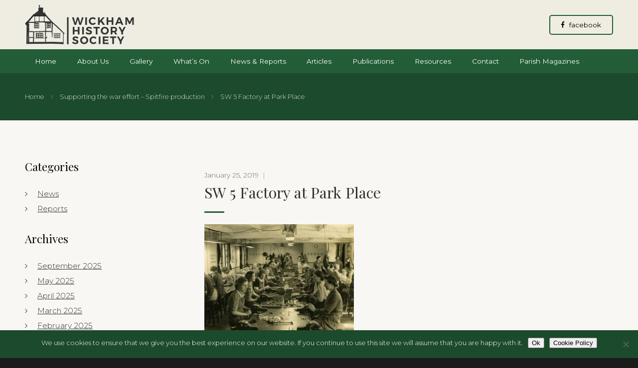

--- FILE ---
content_type: text/html; charset=UTF-8
request_url: https://wickhamhistory.org.uk/whs-articles/supporting-the-war-effort-spitfire-production/sw-5-factory-at-park-place/
body_size: 13081
content:
<!DOCTYPE html>
<html lang="en">
    <head>
        <meta charset="utf-8">
        <meta http-equiv="X-UA-Compatible" content="IE=edge">
        <meta name="viewport" content="width=device-width, initial-scale=1, minimum-scale=1, maximum-scale=1"/>
        <meta name='robots' content='index, follow, max-image-preview:large, max-snippet:-1, max-video-preview:-1' />

	<!-- This site is optimized with the Yoast SEO plugin v26.7 - https://yoast.com/wordpress/plugins/seo/ -->
	<title>SW 5 Factory at Park Place - Wickham History Society</title>
	<link rel="canonical" href="https://wickhamhistory.org.uk/whs-articles/supporting-the-war-effort-spitfire-production/sw-5-factory-at-park-place/" />
	<meta property="og:locale" content="en_US" />
	<meta property="og:type" content="article" />
	<meta property="og:title" content="SW 5 Factory at Park Place - Wickham History Society" />
	<meta property="og:description" content="Park Place WW2 factory" />
	<meta property="og:url" content="https://wickhamhistory.org.uk/whs-articles/supporting-the-war-effort-spitfire-production/sw-5-factory-at-park-place/" />
	<meta property="og:site_name" content="Wickham History Society" />
	<meta property="article:modified_time" content="2020-06-16T14:50:56+00:00" />
	<meta property="og:image" content="https://wickhamhistory.org.uk/whs-articles/supporting-the-war-effort-spitfire-production/sw-5-factory-at-park-place" />
	<meta property="og:image:width" content="2394" />
	<meta property="og:image:height" content="1729" />
	<meta property="og:image:type" content="image/jpeg" />
	<meta name="twitter:card" content="summary_large_image" />
	<script type="application/ld+json" class="yoast-schema-graph">{"@context":"https://schema.org","@graph":[{"@type":"WebPage","@id":"https://wickhamhistory.org.uk/whs-articles/supporting-the-war-effort-spitfire-production/sw-5-factory-at-park-place/","url":"https://wickhamhistory.org.uk/whs-articles/supporting-the-war-effort-spitfire-production/sw-5-factory-at-park-place/","name":"SW 5 Factory at Park Place - Wickham History Society","isPartOf":{"@id":"https://wickhamhistory.org.uk/#website"},"primaryImageOfPage":{"@id":"https://wickhamhistory.org.uk/whs-articles/supporting-the-war-effort-spitfire-production/sw-5-factory-at-park-place/#primaryimage"},"image":{"@id":"https://wickhamhistory.org.uk/whs-articles/supporting-the-war-effort-spitfire-production/sw-5-factory-at-park-place/#primaryimage"},"thumbnailUrl":"https://wickhamhistory.org.uk/wp-content/uploads/2019/01/SW-5-Factory-at-Park-Place-e1592319160288.jpg","datePublished":"2019-01-25T08:29:37+00:00","dateModified":"2020-06-16T14:50:56+00:00","breadcrumb":{"@id":"https://wickhamhistory.org.uk/whs-articles/supporting-the-war-effort-spitfire-production/sw-5-factory-at-park-place/#breadcrumb"},"inLanguage":"en-US","potentialAction":[{"@type":"ReadAction","target":["https://wickhamhistory.org.uk/whs-articles/supporting-the-war-effort-spitfire-production/sw-5-factory-at-park-place/"]}]},{"@type":"ImageObject","inLanguage":"en-US","@id":"https://wickhamhistory.org.uk/whs-articles/supporting-the-war-effort-spitfire-production/sw-5-factory-at-park-place/#primaryimage","url":"https://wickhamhistory.org.uk/wp-content/uploads/2019/01/SW-5-Factory-at-Park-Place-e1592319160288.jpg","contentUrl":"https://wickhamhistory.org.uk/wp-content/uploads/2019/01/SW-5-Factory-at-Park-Place-e1592319160288.jpg","width":2394,"height":1729},{"@type":"BreadcrumbList","@id":"https://wickhamhistory.org.uk/whs-articles/supporting-the-war-effort-spitfire-production/sw-5-factory-at-park-place/#breadcrumb","itemListElement":[{"@type":"ListItem","position":1,"name":"Home","item":"https://wickhamhistory.org.uk/"},{"@type":"ListItem","position":2,"name":"Supporting the war effort &#8211; Spitfire production","item":"https://wickhamhistory.org.uk/whs-articles/supporting-the-war-effort-spitfire-production/"},{"@type":"ListItem","position":3,"name":"SW 5 Factory at Park Place"}]},{"@type":"WebSite","@id":"https://wickhamhistory.org.uk/#website","url":"https://wickhamhistory.org.uk/","name":"Wickham History Society","description":"2000 years of history in one attractive Hampshire village","potentialAction":[{"@type":"SearchAction","target":{"@type":"EntryPoint","urlTemplate":"https://wickhamhistory.org.uk/?s={search_term_string}"},"query-input":{"@type":"PropertyValueSpecification","valueRequired":true,"valueName":"search_term_string"}}],"inLanguage":"en-US"}]}</script>
	<!-- / Yoast SEO plugin. -->


<link rel='dns-prefetch' href='//cdnjs.cloudflare.com' />
<link rel='dns-prefetch' href='//maxcdn.bootstrapcdn.com' />
<link rel='dns-prefetch' href='//fonts.googleapis.com' />
<link rel="alternate" type="application/rss+xml" title="Wickham History Society &raquo; SW 5 Factory at Park Place Comments Feed" href="https://wickhamhistory.org.uk/whs-articles/supporting-the-war-effort-spitfire-production/sw-5-factory-at-park-place/feed/" />
<link rel="alternate" title="oEmbed (JSON)" type="application/json+oembed" href="https://wickhamhistory.org.uk/wp-json/oembed/1.0/embed?url=https%3A%2F%2Fwickhamhistory.org.uk%2Fwhs-articles%2Fsupporting-the-war-effort-spitfire-production%2Fsw-5-factory-at-park-place%2F" />
<link rel="alternate" title="oEmbed (XML)" type="text/xml+oembed" href="https://wickhamhistory.org.uk/wp-json/oembed/1.0/embed?url=https%3A%2F%2Fwickhamhistory.org.uk%2Fwhs-articles%2Fsupporting-the-war-effort-spitfire-production%2Fsw-5-factory-at-park-place%2F&#038;format=xml" />
		<!-- This site uses the Google Analytics by MonsterInsights plugin v9.11.1 - Using Analytics tracking - https://www.monsterinsights.com/ -->
							<script src="//www.googletagmanager.com/gtag/js?id=G-6XJ0872ZM3"  data-cfasync="false" data-wpfc-render="false" type="text/javascript" async></script>
			<script data-cfasync="false" data-wpfc-render="false" type="text/javascript">
				var mi_version = '9.11.1';
				var mi_track_user = true;
				var mi_no_track_reason = '';
								var MonsterInsightsDefaultLocations = {"page_location":"https:\/\/wickhamhistory.org.uk\/whs-articles\/supporting-the-war-effort-spitfire-production\/sw-5-factory-at-park-place\/"};
								if ( typeof MonsterInsightsPrivacyGuardFilter === 'function' ) {
					var MonsterInsightsLocations = (typeof MonsterInsightsExcludeQuery === 'object') ? MonsterInsightsPrivacyGuardFilter( MonsterInsightsExcludeQuery ) : MonsterInsightsPrivacyGuardFilter( MonsterInsightsDefaultLocations );
				} else {
					var MonsterInsightsLocations = (typeof MonsterInsightsExcludeQuery === 'object') ? MonsterInsightsExcludeQuery : MonsterInsightsDefaultLocations;
				}

								var disableStrs = [
										'ga-disable-G-6XJ0872ZM3',
									];

				/* Function to detect opted out users */
				function __gtagTrackerIsOptedOut() {
					for (var index = 0; index < disableStrs.length; index++) {
						if (document.cookie.indexOf(disableStrs[index] + '=true') > -1) {
							return true;
						}
					}

					return false;
				}

				/* Disable tracking if the opt-out cookie exists. */
				if (__gtagTrackerIsOptedOut()) {
					for (var index = 0; index < disableStrs.length; index++) {
						window[disableStrs[index]] = true;
					}
				}

				/* Opt-out function */
				function __gtagTrackerOptout() {
					for (var index = 0; index < disableStrs.length; index++) {
						document.cookie = disableStrs[index] + '=true; expires=Thu, 31 Dec 2099 23:59:59 UTC; path=/';
						window[disableStrs[index]] = true;
					}
				}

				if ('undefined' === typeof gaOptout) {
					function gaOptout() {
						__gtagTrackerOptout();
					}
				}
								window.dataLayer = window.dataLayer || [];

				window.MonsterInsightsDualTracker = {
					helpers: {},
					trackers: {},
				};
				if (mi_track_user) {
					function __gtagDataLayer() {
						dataLayer.push(arguments);
					}

					function __gtagTracker(type, name, parameters) {
						if (!parameters) {
							parameters = {};
						}

						if (parameters.send_to) {
							__gtagDataLayer.apply(null, arguments);
							return;
						}

						if (type === 'event') {
														parameters.send_to = monsterinsights_frontend.v4_id;
							var hookName = name;
							if (typeof parameters['event_category'] !== 'undefined') {
								hookName = parameters['event_category'] + ':' + name;
							}

							if (typeof MonsterInsightsDualTracker.trackers[hookName] !== 'undefined') {
								MonsterInsightsDualTracker.trackers[hookName](parameters);
							} else {
								__gtagDataLayer('event', name, parameters);
							}
							
						} else {
							__gtagDataLayer.apply(null, arguments);
						}
					}

					__gtagTracker('js', new Date());
					__gtagTracker('set', {
						'developer_id.dZGIzZG': true,
											});
					if ( MonsterInsightsLocations.page_location ) {
						__gtagTracker('set', MonsterInsightsLocations);
					}
										__gtagTracker('config', 'G-6XJ0872ZM3', {"forceSSL":"true"} );
										window.gtag = __gtagTracker;										(function () {
						/* https://developers.google.com/analytics/devguides/collection/analyticsjs/ */
						/* ga and __gaTracker compatibility shim. */
						var noopfn = function () {
							return null;
						};
						var newtracker = function () {
							return new Tracker();
						};
						var Tracker = function () {
							return null;
						};
						var p = Tracker.prototype;
						p.get = noopfn;
						p.set = noopfn;
						p.send = function () {
							var args = Array.prototype.slice.call(arguments);
							args.unshift('send');
							__gaTracker.apply(null, args);
						};
						var __gaTracker = function () {
							var len = arguments.length;
							if (len === 0) {
								return;
							}
							var f = arguments[len - 1];
							if (typeof f !== 'object' || f === null || typeof f.hitCallback !== 'function') {
								if ('send' === arguments[0]) {
									var hitConverted, hitObject = false, action;
									if ('event' === arguments[1]) {
										if ('undefined' !== typeof arguments[3]) {
											hitObject = {
												'eventAction': arguments[3],
												'eventCategory': arguments[2],
												'eventLabel': arguments[4],
												'value': arguments[5] ? arguments[5] : 1,
											}
										}
									}
									if ('pageview' === arguments[1]) {
										if ('undefined' !== typeof arguments[2]) {
											hitObject = {
												'eventAction': 'page_view',
												'page_path': arguments[2],
											}
										}
									}
									if (typeof arguments[2] === 'object') {
										hitObject = arguments[2];
									}
									if (typeof arguments[5] === 'object') {
										Object.assign(hitObject, arguments[5]);
									}
									if ('undefined' !== typeof arguments[1].hitType) {
										hitObject = arguments[1];
										if ('pageview' === hitObject.hitType) {
											hitObject.eventAction = 'page_view';
										}
									}
									if (hitObject) {
										action = 'timing' === arguments[1].hitType ? 'timing_complete' : hitObject.eventAction;
										hitConverted = mapArgs(hitObject);
										__gtagTracker('event', action, hitConverted);
									}
								}
								return;
							}

							function mapArgs(args) {
								var arg, hit = {};
								var gaMap = {
									'eventCategory': 'event_category',
									'eventAction': 'event_action',
									'eventLabel': 'event_label',
									'eventValue': 'event_value',
									'nonInteraction': 'non_interaction',
									'timingCategory': 'event_category',
									'timingVar': 'name',
									'timingValue': 'value',
									'timingLabel': 'event_label',
									'page': 'page_path',
									'location': 'page_location',
									'title': 'page_title',
									'referrer' : 'page_referrer',
								};
								for (arg in args) {
																		if (!(!args.hasOwnProperty(arg) || !gaMap.hasOwnProperty(arg))) {
										hit[gaMap[arg]] = args[arg];
									} else {
										hit[arg] = args[arg];
									}
								}
								return hit;
							}

							try {
								f.hitCallback();
							} catch (ex) {
							}
						};
						__gaTracker.create = newtracker;
						__gaTracker.getByName = newtracker;
						__gaTracker.getAll = function () {
							return [];
						};
						__gaTracker.remove = noopfn;
						__gaTracker.loaded = true;
						window['__gaTracker'] = __gaTracker;
					})();
									} else {
										console.log("");
					(function () {
						function __gtagTracker() {
							return null;
						}

						window['__gtagTracker'] = __gtagTracker;
						window['gtag'] = __gtagTracker;
					})();
									}
			</script>
							<!-- / Google Analytics by MonsterInsights -->
		<style id='wp-img-auto-sizes-contain-inline-css' type='text/css'>
img:is([sizes=auto i],[sizes^="auto," i]){contain-intrinsic-size:3000px 1500px}
/*# sourceURL=wp-img-auto-sizes-contain-inline-css */
</style>
<style id='wp-emoji-styles-inline-css' type='text/css'>

	img.wp-smiley, img.emoji {
		display: inline !important;
		border: none !important;
		box-shadow: none !important;
		height: 1em !important;
		width: 1em !important;
		margin: 0 0.07em !important;
		vertical-align: -0.1em !important;
		background: none !important;
		padding: 0 !important;
	}
/*# sourceURL=wp-emoji-styles-inline-css */
</style>
<style id='wp-block-library-inline-css' type='text/css'>
:root{--wp-block-synced-color:#7a00df;--wp-block-synced-color--rgb:122,0,223;--wp-bound-block-color:var(--wp-block-synced-color);--wp-editor-canvas-background:#ddd;--wp-admin-theme-color:#007cba;--wp-admin-theme-color--rgb:0,124,186;--wp-admin-theme-color-darker-10:#006ba1;--wp-admin-theme-color-darker-10--rgb:0,107,160.5;--wp-admin-theme-color-darker-20:#005a87;--wp-admin-theme-color-darker-20--rgb:0,90,135;--wp-admin-border-width-focus:2px}@media (min-resolution:192dpi){:root{--wp-admin-border-width-focus:1.5px}}.wp-element-button{cursor:pointer}:root .has-very-light-gray-background-color{background-color:#eee}:root .has-very-dark-gray-background-color{background-color:#313131}:root .has-very-light-gray-color{color:#eee}:root .has-very-dark-gray-color{color:#313131}:root .has-vivid-green-cyan-to-vivid-cyan-blue-gradient-background{background:linear-gradient(135deg,#00d084,#0693e3)}:root .has-purple-crush-gradient-background{background:linear-gradient(135deg,#34e2e4,#4721fb 50%,#ab1dfe)}:root .has-hazy-dawn-gradient-background{background:linear-gradient(135deg,#faaca8,#dad0ec)}:root .has-subdued-olive-gradient-background{background:linear-gradient(135deg,#fafae1,#67a671)}:root .has-atomic-cream-gradient-background{background:linear-gradient(135deg,#fdd79a,#004a59)}:root .has-nightshade-gradient-background{background:linear-gradient(135deg,#330968,#31cdcf)}:root .has-midnight-gradient-background{background:linear-gradient(135deg,#020381,#2874fc)}:root{--wp--preset--font-size--normal:16px;--wp--preset--font-size--huge:42px}.has-regular-font-size{font-size:1em}.has-larger-font-size{font-size:2.625em}.has-normal-font-size{font-size:var(--wp--preset--font-size--normal)}.has-huge-font-size{font-size:var(--wp--preset--font-size--huge)}.has-text-align-center{text-align:center}.has-text-align-left{text-align:left}.has-text-align-right{text-align:right}.has-fit-text{white-space:nowrap!important}#end-resizable-editor-section{display:none}.aligncenter{clear:both}.items-justified-left{justify-content:flex-start}.items-justified-center{justify-content:center}.items-justified-right{justify-content:flex-end}.items-justified-space-between{justify-content:space-between}.screen-reader-text{border:0;clip-path:inset(50%);height:1px;margin:-1px;overflow:hidden;padding:0;position:absolute;width:1px;word-wrap:normal!important}.screen-reader-text:focus{background-color:#ddd;clip-path:none;color:#444;display:block;font-size:1em;height:auto;left:5px;line-height:normal;padding:15px 23px 14px;text-decoration:none;top:5px;width:auto;z-index:100000}html :where(.has-border-color){border-style:solid}html :where([style*=border-top-color]){border-top-style:solid}html :where([style*=border-right-color]){border-right-style:solid}html :where([style*=border-bottom-color]){border-bottom-style:solid}html :where([style*=border-left-color]){border-left-style:solid}html :where([style*=border-width]){border-style:solid}html :where([style*=border-top-width]){border-top-style:solid}html :where([style*=border-right-width]){border-right-style:solid}html :where([style*=border-bottom-width]){border-bottom-style:solid}html :where([style*=border-left-width]){border-left-style:solid}html :where(img[class*=wp-image-]){height:auto;max-width:100%}:where(figure){margin:0 0 1em}html :where(.is-position-sticky){--wp-admin--admin-bar--position-offset:var(--wp-admin--admin-bar--height,0px)}@media screen and (max-width:600px){html :where(.is-position-sticky){--wp-admin--admin-bar--position-offset:0px}}

/*# sourceURL=wp-block-library-inline-css */
</style><style id='global-styles-inline-css' type='text/css'>
:root{--wp--preset--aspect-ratio--square: 1;--wp--preset--aspect-ratio--4-3: 4/3;--wp--preset--aspect-ratio--3-4: 3/4;--wp--preset--aspect-ratio--3-2: 3/2;--wp--preset--aspect-ratio--2-3: 2/3;--wp--preset--aspect-ratio--16-9: 16/9;--wp--preset--aspect-ratio--9-16: 9/16;--wp--preset--color--black: #000000;--wp--preset--color--cyan-bluish-gray: #abb8c3;--wp--preset--color--white: #ffffff;--wp--preset--color--pale-pink: #f78da7;--wp--preset--color--vivid-red: #cf2e2e;--wp--preset--color--luminous-vivid-orange: #ff6900;--wp--preset--color--luminous-vivid-amber: #fcb900;--wp--preset--color--light-green-cyan: #7bdcb5;--wp--preset--color--vivid-green-cyan: #00d084;--wp--preset--color--pale-cyan-blue: #8ed1fc;--wp--preset--color--vivid-cyan-blue: #0693e3;--wp--preset--color--vivid-purple: #9b51e0;--wp--preset--gradient--vivid-cyan-blue-to-vivid-purple: linear-gradient(135deg,rgb(6,147,227) 0%,rgb(155,81,224) 100%);--wp--preset--gradient--light-green-cyan-to-vivid-green-cyan: linear-gradient(135deg,rgb(122,220,180) 0%,rgb(0,208,130) 100%);--wp--preset--gradient--luminous-vivid-amber-to-luminous-vivid-orange: linear-gradient(135deg,rgb(252,185,0) 0%,rgb(255,105,0) 100%);--wp--preset--gradient--luminous-vivid-orange-to-vivid-red: linear-gradient(135deg,rgb(255,105,0) 0%,rgb(207,46,46) 100%);--wp--preset--gradient--very-light-gray-to-cyan-bluish-gray: linear-gradient(135deg,rgb(238,238,238) 0%,rgb(169,184,195) 100%);--wp--preset--gradient--cool-to-warm-spectrum: linear-gradient(135deg,rgb(74,234,220) 0%,rgb(151,120,209) 20%,rgb(207,42,186) 40%,rgb(238,44,130) 60%,rgb(251,105,98) 80%,rgb(254,248,76) 100%);--wp--preset--gradient--blush-light-purple: linear-gradient(135deg,rgb(255,206,236) 0%,rgb(152,150,240) 100%);--wp--preset--gradient--blush-bordeaux: linear-gradient(135deg,rgb(254,205,165) 0%,rgb(254,45,45) 50%,rgb(107,0,62) 100%);--wp--preset--gradient--luminous-dusk: linear-gradient(135deg,rgb(255,203,112) 0%,rgb(199,81,192) 50%,rgb(65,88,208) 100%);--wp--preset--gradient--pale-ocean: linear-gradient(135deg,rgb(255,245,203) 0%,rgb(182,227,212) 50%,rgb(51,167,181) 100%);--wp--preset--gradient--electric-grass: linear-gradient(135deg,rgb(202,248,128) 0%,rgb(113,206,126) 100%);--wp--preset--gradient--midnight: linear-gradient(135deg,rgb(2,3,129) 0%,rgb(40,116,252) 100%);--wp--preset--font-size--small: 13px;--wp--preset--font-size--medium: 20px;--wp--preset--font-size--large: 36px;--wp--preset--font-size--x-large: 42px;--wp--preset--spacing--20: 0.44rem;--wp--preset--spacing--30: 0.67rem;--wp--preset--spacing--40: 1rem;--wp--preset--spacing--50: 1.5rem;--wp--preset--spacing--60: 2.25rem;--wp--preset--spacing--70: 3.38rem;--wp--preset--spacing--80: 5.06rem;--wp--preset--shadow--natural: 6px 6px 9px rgba(0, 0, 0, 0.2);--wp--preset--shadow--deep: 12px 12px 50px rgba(0, 0, 0, 0.4);--wp--preset--shadow--sharp: 6px 6px 0px rgba(0, 0, 0, 0.2);--wp--preset--shadow--outlined: 6px 6px 0px -3px rgb(255, 255, 255), 6px 6px rgb(0, 0, 0);--wp--preset--shadow--crisp: 6px 6px 0px rgb(0, 0, 0);}:where(.is-layout-flex){gap: 0.5em;}:where(.is-layout-grid){gap: 0.5em;}body .is-layout-flex{display: flex;}.is-layout-flex{flex-wrap: wrap;align-items: center;}.is-layout-flex > :is(*, div){margin: 0;}body .is-layout-grid{display: grid;}.is-layout-grid > :is(*, div){margin: 0;}:where(.wp-block-columns.is-layout-flex){gap: 2em;}:where(.wp-block-columns.is-layout-grid){gap: 2em;}:where(.wp-block-post-template.is-layout-flex){gap: 1.25em;}:where(.wp-block-post-template.is-layout-grid){gap: 1.25em;}.has-black-color{color: var(--wp--preset--color--black) !important;}.has-cyan-bluish-gray-color{color: var(--wp--preset--color--cyan-bluish-gray) !important;}.has-white-color{color: var(--wp--preset--color--white) !important;}.has-pale-pink-color{color: var(--wp--preset--color--pale-pink) !important;}.has-vivid-red-color{color: var(--wp--preset--color--vivid-red) !important;}.has-luminous-vivid-orange-color{color: var(--wp--preset--color--luminous-vivid-orange) !important;}.has-luminous-vivid-amber-color{color: var(--wp--preset--color--luminous-vivid-amber) !important;}.has-light-green-cyan-color{color: var(--wp--preset--color--light-green-cyan) !important;}.has-vivid-green-cyan-color{color: var(--wp--preset--color--vivid-green-cyan) !important;}.has-pale-cyan-blue-color{color: var(--wp--preset--color--pale-cyan-blue) !important;}.has-vivid-cyan-blue-color{color: var(--wp--preset--color--vivid-cyan-blue) !important;}.has-vivid-purple-color{color: var(--wp--preset--color--vivid-purple) !important;}.has-black-background-color{background-color: var(--wp--preset--color--black) !important;}.has-cyan-bluish-gray-background-color{background-color: var(--wp--preset--color--cyan-bluish-gray) !important;}.has-white-background-color{background-color: var(--wp--preset--color--white) !important;}.has-pale-pink-background-color{background-color: var(--wp--preset--color--pale-pink) !important;}.has-vivid-red-background-color{background-color: var(--wp--preset--color--vivid-red) !important;}.has-luminous-vivid-orange-background-color{background-color: var(--wp--preset--color--luminous-vivid-orange) !important;}.has-luminous-vivid-amber-background-color{background-color: var(--wp--preset--color--luminous-vivid-amber) !important;}.has-light-green-cyan-background-color{background-color: var(--wp--preset--color--light-green-cyan) !important;}.has-vivid-green-cyan-background-color{background-color: var(--wp--preset--color--vivid-green-cyan) !important;}.has-pale-cyan-blue-background-color{background-color: var(--wp--preset--color--pale-cyan-blue) !important;}.has-vivid-cyan-blue-background-color{background-color: var(--wp--preset--color--vivid-cyan-blue) !important;}.has-vivid-purple-background-color{background-color: var(--wp--preset--color--vivid-purple) !important;}.has-black-border-color{border-color: var(--wp--preset--color--black) !important;}.has-cyan-bluish-gray-border-color{border-color: var(--wp--preset--color--cyan-bluish-gray) !important;}.has-white-border-color{border-color: var(--wp--preset--color--white) !important;}.has-pale-pink-border-color{border-color: var(--wp--preset--color--pale-pink) !important;}.has-vivid-red-border-color{border-color: var(--wp--preset--color--vivid-red) !important;}.has-luminous-vivid-orange-border-color{border-color: var(--wp--preset--color--luminous-vivid-orange) !important;}.has-luminous-vivid-amber-border-color{border-color: var(--wp--preset--color--luminous-vivid-amber) !important;}.has-light-green-cyan-border-color{border-color: var(--wp--preset--color--light-green-cyan) !important;}.has-vivid-green-cyan-border-color{border-color: var(--wp--preset--color--vivid-green-cyan) !important;}.has-pale-cyan-blue-border-color{border-color: var(--wp--preset--color--pale-cyan-blue) !important;}.has-vivid-cyan-blue-border-color{border-color: var(--wp--preset--color--vivid-cyan-blue) !important;}.has-vivid-purple-border-color{border-color: var(--wp--preset--color--vivid-purple) !important;}.has-vivid-cyan-blue-to-vivid-purple-gradient-background{background: var(--wp--preset--gradient--vivid-cyan-blue-to-vivid-purple) !important;}.has-light-green-cyan-to-vivid-green-cyan-gradient-background{background: var(--wp--preset--gradient--light-green-cyan-to-vivid-green-cyan) !important;}.has-luminous-vivid-amber-to-luminous-vivid-orange-gradient-background{background: var(--wp--preset--gradient--luminous-vivid-amber-to-luminous-vivid-orange) !important;}.has-luminous-vivid-orange-to-vivid-red-gradient-background{background: var(--wp--preset--gradient--luminous-vivid-orange-to-vivid-red) !important;}.has-very-light-gray-to-cyan-bluish-gray-gradient-background{background: var(--wp--preset--gradient--very-light-gray-to-cyan-bluish-gray) !important;}.has-cool-to-warm-spectrum-gradient-background{background: var(--wp--preset--gradient--cool-to-warm-spectrum) !important;}.has-blush-light-purple-gradient-background{background: var(--wp--preset--gradient--blush-light-purple) !important;}.has-blush-bordeaux-gradient-background{background: var(--wp--preset--gradient--blush-bordeaux) !important;}.has-luminous-dusk-gradient-background{background: var(--wp--preset--gradient--luminous-dusk) !important;}.has-pale-ocean-gradient-background{background: var(--wp--preset--gradient--pale-ocean) !important;}.has-electric-grass-gradient-background{background: var(--wp--preset--gradient--electric-grass) !important;}.has-midnight-gradient-background{background: var(--wp--preset--gradient--midnight) !important;}.has-small-font-size{font-size: var(--wp--preset--font-size--small) !important;}.has-medium-font-size{font-size: var(--wp--preset--font-size--medium) !important;}.has-large-font-size{font-size: var(--wp--preset--font-size--large) !important;}.has-x-large-font-size{font-size: var(--wp--preset--font-size--x-large) !important;}
/*# sourceURL=global-styles-inline-css */
</style>

<style id='classic-theme-styles-inline-css' type='text/css'>
/*! This file is auto-generated */
.wp-block-button__link{color:#fff;background-color:#32373c;border-radius:9999px;box-shadow:none;text-decoration:none;padding:calc(.667em + 2px) calc(1.333em + 2px);font-size:1.125em}.wp-block-file__button{background:#32373c;color:#fff;text-decoration:none}
/*# sourceURL=/wp-includes/css/classic-themes.min.css */
</style>
<link rel='stylesheet' id='cookie-notice-front-css' href='https://wickhamhistory.org.uk/wp-content/plugins/cookie-notice/css/front.min.css?ver=2.5.11' type='text/css' media='all' />
<link rel='stylesheet' id='ditty-news-ticker-font-css' href='https://wickhamhistory.org.uk/wp-content/plugins/ditty-news-ticker/legacy/inc/static/libs/fontastic/styles.css?ver=3.1.63' type='text/css' media='all' />
<link rel='stylesheet' id='ditty-news-ticker-css' href='https://wickhamhistory.org.uk/wp-content/plugins/ditty-news-ticker/legacy/inc/static/css/style.css?ver=3.1.63' type='text/css' media='all' />
<link rel='stylesheet' id='ditty-displays-css' href='https://wickhamhistory.org.uk/wp-content/plugins/ditty-news-ticker/assets/build/dittyDisplays.css?ver=3.1.63' type='text/css' media='all' />
<link rel='stylesheet' id='ditty-fontawesome-css' href='https://wickhamhistory.org.uk/wp-content/plugins/ditty-news-ticker/includes/libs/fontawesome-6.4.0/css/all.css?ver=6.4.0' type='text/css' media='' />
<link rel='stylesheet' id='fontawesome-css' href='//maxcdn.bootstrapcdn.com/font-awesome/4.3.0/css/font-awesome.min.css?ver=6.9' type='text/css' media='all' />
<link rel='stylesheet' id='meon-fonts-css' href='//fonts.googleapis.com/css?family=Playfair+Display%3A400%2C700%7CLato%3A300%2C400%2C700%7CMontserrat%3A300%2C400%2C500%2C600%2C700&#038;ver=6.9' type='text/css' media='all' />
<link rel='stylesheet' id='meon-css-1-css' href='https://wickhamhistory.org.uk/wp-content/themes/whs/css/normalize.css?ver=6.9' type='text/css' media='all' />
<link rel='stylesheet' id='meon-css-2-css' href='https://wickhamhistory.org.uk/wp-content/themes/whs/css/unsemantic-grid-responsive-tablet.css?ver=6.9' type='text/css' media='all' />
<link rel='stylesheet' id='meon-css-3-css' href='https://wickhamhistory.org.uk/wp-content/themes/whs/css/slicknav.css?ver=6.9' type='text/css' media='all' />
<link rel='stylesheet' id='meon-style-css' href='https://wickhamhistory.org.uk/wp-content/themes/whs/style.css?ver=6.9' type='text/css' media='all' />
<link rel='stylesheet' id='wp-featherlight-css' href='https://wickhamhistory.org.uk/wp-content/plugins/wp-featherlight/css/wp-featherlight.min.css?ver=1.3.4' type='text/css' media='all' />
<script type="text/javascript" src="https://wickhamhistory.org.uk/wp-content/plugins/google-analytics-for-wordpress/assets/js/frontend-gtag.min.js?ver=9.11.1" id="monsterinsights-frontend-script-js" async="async" data-wp-strategy="async"></script>
<script data-cfasync="false" data-wpfc-render="false" type="text/javascript" id='monsterinsights-frontend-script-js-extra'>/* <![CDATA[ */
var monsterinsights_frontend = {"js_events_tracking":"true","download_extensions":"doc,pdf,ppt,zip,xls,docx,pptx,xlsx","inbound_paths":"[]","home_url":"https:\/\/wickhamhistory.org.uk","hash_tracking":"false","v4_id":"G-6XJ0872ZM3"};/* ]]> */
</script>
<script type="text/javascript" src="https://wickhamhistory.org.uk/wp-includes/js/jquery/jquery.min.js?ver=3.7.1" id="jquery-core-js"></script>
<script type="text/javascript" src="https://wickhamhistory.org.uk/wp-includes/js/jquery/jquery-migrate.min.js?ver=3.4.1" id="jquery-migrate-js"></script>
<script type="text/javascript" src="//cdnjs.cloudflare.com/ajax/libs/modernizr/2.6.2/modernizr.min.js?ver=6.9" id="meon-modern-js"></script>
<script type="text/javascript" src="https://wickhamhistory.org.uk/wp-content/themes/whs/js/jquery.slicknav.min.js?ver=6.9" id="meon-slicknav-js"></script>
<script type="text/javascript" src="https://wickhamhistory.org.uk/wp-content/themes/whs/js/common.js?ver=6.9" id="meon-common-js"></script>
<link rel="https://api.w.org/" href="https://wickhamhistory.org.uk/wp-json/" /><link rel="alternate" title="JSON" type="application/json" href="https://wickhamhistory.org.uk/wp-json/wp/v2/media/724" /><link rel="EditURI" type="application/rsd+xml" title="RSD" href="https://wickhamhistory.org.uk/xmlrpc.php?rsd" />
<meta name="generator" content="WordPress 6.9" />
<link rel='shortlink' href='https://wickhamhistory.org.uk/?p=724' />
<meta name="generator" content="Powered by Slider Revolution 6.5.6 - responsive, Mobile-Friendly Slider Plugin for WordPress with comfortable drag and drop interface." />
<script type="text/javascript">function setREVStartSize(e){
			//window.requestAnimationFrame(function() {				 
				window.RSIW = window.RSIW===undefined ? window.innerWidth : window.RSIW;	
				window.RSIH = window.RSIH===undefined ? window.innerHeight : window.RSIH;	
				try {								
					var pw = document.getElementById(e.c).parentNode.offsetWidth,
						newh;
					pw = pw===0 || isNaN(pw) ? window.RSIW : pw;
					e.tabw = e.tabw===undefined ? 0 : parseInt(e.tabw);
					e.thumbw = e.thumbw===undefined ? 0 : parseInt(e.thumbw);
					e.tabh = e.tabh===undefined ? 0 : parseInt(e.tabh);
					e.thumbh = e.thumbh===undefined ? 0 : parseInt(e.thumbh);
					e.tabhide = e.tabhide===undefined ? 0 : parseInt(e.tabhide);
					e.thumbhide = e.thumbhide===undefined ? 0 : parseInt(e.thumbhide);
					e.mh = e.mh===undefined || e.mh=="" || e.mh==="auto" ? 0 : parseInt(e.mh,0);		
					if(e.layout==="fullscreen" || e.l==="fullscreen") 						
						newh = Math.max(e.mh,window.RSIH);					
					else{					
						e.gw = Array.isArray(e.gw) ? e.gw : [e.gw];
						for (var i in e.rl) if (e.gw[i]===undefined || e.gw[i]===0) e.gw[i] = e.gw[i-1];					
						e.gh = e.el===undefined || e.el==="" || (Array.isArray(e.el) && e.el.length==0)? e.gh : e.el;
						e.gh = Array.isArray(e.gh) ? e.gh : [e.gh];
						for (var i in e.rl) if (e.gh[i]===undefined || e.gh[i]===0) e.gh[i] = e.gh[i-1];
											
						var nl = new Array(e.rl.length),
							ix = 0,						
							sl;					
						e.tabw = e.tabhide>=pw ? 0 : e.tabw;
						e.thumbw = e.thumbhide>=pw ? 0 : e.thumbw;
						e.tabh = e.tabhide>=pw ? 0 : e.tabh;
						e.thumbh = e.thumbhide>=pw ? 0 : e.thumbh;					
						for (var i in e.rl) nl[i] = e.rl[i]<window.RSIW ? 0 : e.rl[i];
						sl = nl[0];									
						for (var i in nl) if (sl>nl[i] && nl[i]>0) { sl = nl[i]; ix=i;}															
						var m = pw>(e.gw[ix]+e.tabw+e.thumbw) ? 1 : (pw-(e.tabw+e.thumbw)) / (e.gw[ix]);					
						newh =  (e.gh[ix] * m) + (e.tabh + e.thumbh);
					}
					var el = document.getElementById(e.c);
					if (el!==null && el) el.style.height = newh+"px";					
					el = document.getElementById(e.c+"_wrapper");
					if (el!==null && el) {
						el.style.height = newh+"px";
						el.style.display = "block";
					}
				} catch(e){
					console.log("Failure at Presize of Slider:" + e)
				}					   
			//});
		  };</script>
    <link rel='stylesheet' id='rs-plugin-settings-css' href='https://wickhamhistory.org.uk/wp-content/plugins/revslider/public/assets/css/rs6.css?ver=6.5.6' type='text/css' media='all' />
<style id='rs-plugin-settings-inline-css' type='text/css'>
#rs-demo-id {}
/*# sourceURL=rs-plugin-settings-inline-css */
</style>
</head>

    <body class="attachment wp-singular attachment-template-default single single-attachment postid-724 attachmentid-724 attachment-jpeg wp-theme-whs cookies-not-set wp-featherlight-captions">



        <!-- HEADER -->
        <!-- HEADER -->
        <div id="header">
            <div class="grid-container">
                <div class="grid-40 tablet-grid-40 logo">
                    <a href="/"><img src="https://wickhamhistory.org.uk/wp-content/themes/whs/images/logo.png" width="220" alt="Wickham History Society"/></a>
                </div>
                <div class="grid-60 tablet-grid-60 hide-on-mobile right">
                    <a class="btn" href="https://www.facebook.com/Wickham-History-Society-1946094452335131/" target="_blank"><i class="fa fa-facebook" aria-hidden="true"></i> facebook</a>
                </div>
            </div>
        </div><!-- /HEADER -->

        <!-- NAV -->
        <!-- NAV -->
        <div id="nav">
            <div class="grid-container">
                <div class="grid-100">
                    <div class="menu-menu-1-container"><ul id="menu" class="menu"><li id="menu-item-72" class="home menu-item menu-item-type-post_type menu-item-object-page menu-item-home menu-item-72"><a href="https://wickhamhistory.org.uk/">Home</a></li>
<li id="menu-item-74" class="menu-item menu-item-type-post_type menu-item-object-page menu-item-has-children menu-item-74"><a href="https://wickhamhistory.org.uk/about-us/">About Us</a>
<ul class="sub-menu">
	<li id="menu-item-75" class="menu-item menu-item-type-post_type menu-item-object-page menu-item-75"><a href="https://wickhamhistory.org.uk/about-us/aims-objectives/">Aims &#038; Objectives</a></li>
	<li id="menu-item-1369" class="menu-item menu-item-type-post_type menu-item-object-page menu-item-1369"><a href="https://wickhamhistory.org.uk/about-us/membership/">Membership</a></li>
	<li id="menu-item-76" class="menu-item menu-item-type-post_type menu-item-object-page menu-item-76"><a href="https://wickhamhistory.org.uk/about-us/contributing-articles/">Contributing Articles</a></li>
</ul>
</li>
<li id="menu-item-77" class="menu-item menu-item-type-post_type menu-item-object-page menu-item-has-children menu-item-77"><a href="https://wickhamhistory.org.uk/gallery/">Gallery</a>
<ul class="sub-menu">
	<li id="menu-item-78" class="menu-item menu-item-type-post_type menu-item-object-page menu-item-78"><a href="https://wickhamhistory.org.uk/gallery/photographs/">Photographs</a></li>
	<li id="menu-item-79" class="menu-item menu-item-type-post_type menu-item-object-page menu-item-79"><a href="https://wickhamhistory.org.uk/gallery/stan-woodford-collection/">Stan Woodford Collection</a></li>
</ul>
</li>
<li id="menu-item-80" class="menu-item menu-item-type-post_type menu-item-object-page menu-item-has-children menu-item-80"><a href="https://wickhamhistory.org.uk/whats-on-wickham-history-society/">What’s On</a>
<ul class="sub-menu">
	<li id="menu-item-81" class="menu-item menu-item-type-post_type menu-item-object-page menu-item-81"><a href="https://wickhamhistory.org.uk/whats-on-wickham-history-society/meetings/">Meetings</a></li>
	<li id="menu-item-82" class="menu-item menu-item-type-post_type menu-item-object-page menu-item-82"><a href="https://wickhamhistory.org.uk/whats-on-wickham-history-society/guided-walks/">Guided Walks</a></li>
</ul>
</li>
<li id="menu-item-83" class="menu-item menu-item-type-post_type menu-item-object-page current_page_parent menu-item-83"><a href="https://wickhamhistory.org.uk/news-reports/">News &#038; Reports</a></li>
<li id="menu-item-84" class="menu-item menu-item-type-post_type menu-item-object-page menu-item-has-children menu-item-84"><a href="https://wickhamhistory.org.uk/articles/">Articles</a>
<ul class="sub-menu">
	<li id="menu-item-768" class="menu-item menu-item-type-taxonomy menu-item-object-whs_category menu-item-768"><a href="https://wickhamhistory.org.uk/whs_category/history/">History</a></li>
	<li id="menu-item-1263" class="menu-item menu-item-type-taxonomy menu-item-object-whs_category menu-item-1263"><a href="https://wickhamhistory.org.uk/whs_category/historial-events/">Historial Events</a></li>
	<li id="menu-item-271" class="menu-item menu-item-type-taxonomy menu-item-object-whs_category menu-item-271"><a href="https://wickhamhistory.org.uk/whs_category/buildings/">Buildings</a></li>
	<li id="menu-item-1196" class="menu-item menu-item-type-taxonomy menu-item-object-whs_category menu-item-has-children menu-item-1196"><a href="https://wickhamhistory.org.uk/whs_category/people/">People</a>
	<ul class="sub-menu">
		<li id="menu-item-762" class="menu-item menu-item-type-taxonomy menu-item-object-whs_category menu-item-762"><a href="https://wickhamhistory.org.uk/whs_category/local-people/">Local People</a></li>
		<li id="menu-item-270" class="menu-item menu-item-type-taxonomy menu-item-object-whs_category menu-item-270"><a href="https://wickhamhistory.org.uk/whs_category/personal-memories/">Personal memories</a></li>
		<li id="menu-item-767" class="menu-item menu-item-type-taxonomy menu-item-object-whs_category menu-item-767"><a href="https://wickhamhistory.org.uk/whs_category/notable-people/">Notable people</a></li>
	</ul>
</li>
	<li id="menu-item-1195" class="menu-item menu-item-type-taxonomy menu-item-object-whs_category menu-item-has-children menu-item-1195"><a href="https://wickhamhistory.org.uk/whs_category/naval-military-connections/">Naval &amp; Military connections</a>
	<ul class="sub-menu">
		<li id="menu-item-766" class="menu-item menu-item-type-taxonomy menu-item-object-whs_category menu-item-766"><a href="https://wickhamhistory.org.uk/whs_category/military-connections/">Military connections</a></li>
		<li id="menu-item-765" class="menu-item menu-item-type-taxonomy menu-item-object-whs_category menu-item-765"><a href="https://wickhamhistory.org.uk/whs_category/naval-connections/">Naval connections</a></li>
	</ul>
</li>
	<li id="menu-item-1186" class="menu-item menu-item-type-taxonomy menu-item-object-whs_category menu-item-has-children menu-item-1186"><a href="https://wickhamhistory.org.uk/whs_category/wartime-wickham/">Wartime Wickham</a>
	<ul class="sub-menu">
		<li id="menu-item-1187" class="menu-item menu-item-type-taxonomy menu-item-object-whs_category menu-item-1187"><a href="https://wickhamhistory.org.uk/whs_category/first-world-war/">First World War</a></li>
		<li id="menu-item-1188" class="menu-item menu-item-type-taxonomy menu-item-object-whs_category menu-item-1188"><a href="https://wickhamhistory.org.uk/whs_category/second-world-war/">Second World War</a></li>
	</ul>
</li>
	<li id="menu-item-1111" class="menu-item menu-item-type-taxonomy menu-item-object-whs_category menu-item-1111"><a href="https://wickhamhistory.org.uk/whs_category/knowle/">Knowle</a></li>
</ul>
</li>
<li id="menu-item-96" class="menu-item menu-item-type-post_type menu-item-object-page menu-item-96"><a href="https://wickhamhistory.org.uk/resources/publications/">Publications</a></li>
<li id="menu-item-91" class="menu-item menu-item-type-post_type menu-item-object-page menu-item-has-children menu-item-91"><a href="https://wickhamhistory.org.uk/resources/">Resources</a>
<ul class="sub-menu">
	<li id="menu-item-92" class="menu-item menu-item-type-post_type menu-item-object-page menu-item-92"><a href="https://wickhamhistory.org.uk/resources/archives/">Archives</a></li>
	<li id="menu-item-93" class="menu-item menu-item-type-post_type menu-item-object-page menu-item-93"><a href="https://wickhamhistory.org.uk/resources/guides/">Guides</a></li>
	<li id="menu-item-94" class="menu-item menu-item-type-post_type menu-item-object-page menu-item-94"><a href="https://wickhamhistory.org.uk/resources/heritage-walks/">Heritage Walks</a></li>
	<li id="menu-item-95" class="menu-item menu-item-type-post_type menu-item-object-page menu-item-95"><a href="https://wickhamhistory.org.uk/resources/links/">Links</a></li>
	<li id="menu-item-97" class="menu-item menu-item-type-post_type menu-item-object-page menu-item-97"><a href="https://wickhamhistory.org.uk/resources/qr-trail/">QR Trail</a></li>
	<li id="menu-item-14152" class="menu-item menu-item-type-post_type menu-item-object-page menu-item-14152"><a href="https://wickhamhistory.org.uk/resources/parish-magazines/">Parish Magazines</a></li>
</ul>
</li>
<li id="menu-item-101" class="menu-item menu-item-type-post_type menu-item-object-page menu-item-101"><a href="https://wickhamhistory.org.uk/contact/">Contact</a></li>
<li id="menu-item-14153" class="menu-item menu-item-type-post_type menu-item-object-page menu-item-14153"><a href="https://wickhamhistory.org.uk/resources/parish-magazines/">Parish Magazines</a></li>
</ul></div>                </div>
            </div>
        </div><!-- /NAV -->
        <a name="1" id="1"></a><!-- CRUMBTRAIL -->
<!-- CRUMBTRAIL -->
<div id="crumbtrail">
	<div class="grid-container">
        <div class="grid-100">
			<p id="breadcrumbs"><span><span><a href="https://wickhamhistory.org.uk/">Home</a></span> <span class="divider"></span> <span><a href="https://wickhamhistory.org.uk/whs-articles/supporting-the-war-effort-spitfire-production/">Supporting the war effort &#8211; Spitfire production</a></span> <span class="divider"></span> <span class="breadcrumb_last" aria-current="page">SW 5 Factory at Park Place</span></span></p>		</div>
	</div>
</div><!-- /CRUMBTRAIL--><!-- CONTENT -->
<!-- CONTENT -->
<div id="content">
    <div class="grid-container">
        <div class="grid-25 suffix-5 tablet-grid-25 tablet-suffix-5">
            <div id="sidebar">
                    <div id="primary-sidebar" class="" role="complementary">
        <div><h2>Categories</h2>
			<ul>
					<li class="cat-item cat-item-3"><a href="https://wickhamhistory.org.uk/category/news/">News</a>
</li>
	<li class="cat-item cat-item-4"><a href="https://wickhamhistory.org.uk/category/reports/">Reports</a>
</li>
			</ul>

			</div><div><h2>Archives</h2>
			<ul>
					<li><a href='https://wickhamhistory.org.uk/2025/09/'>September 2025</a></li>
	<li><a href='https://wickhamhistory.org.uk/2025/05/'>May 2025</a></li>
	<li><a href='https://wickhamhistory.org.uk/2025/04/'>April 2025</a></li>
	<li><a href='https://wickhamhistory.org.uk/2025/03/'>March 2025</a></li>
	<li><a href='https://wickhamhistory.org.uk/2025/02/'>February 2025</a></li>
	<li><a href='https://wickhamhistory.org.uk/2025/01/'>January 2025</a></li>
	<li><a href='https://wickhamhistory.org.uk/2024/12/'>December 2024</a></li>
	<li><a href='https://wickhamhistory.org.uk/2024/11/'>November 2024</a></li>
	<li><a href='https://wickhamhistory.org.uk/2024/10/'>October 2024</a></li>
	<li><a href='https://wickhamhistory.org.uk/2024/09/'>September 2024</a></li>
	<li><a href='https://wickhamhistory.org.uk/2024/05/'>May 2024</a></li>
	<li><a href='https://wickhamhistory.org.uk/2024/04/'>April 2024</a></li>
	<li><a href='https://wickhamhistory.org.uk/2024/02/'>February 2024</a></li>
	<li><a href='https://wickhamhistory.org.uk/2024/01/'>January 2024</a></li>
	<li><a href='https://wickhamhistory.org.uk/2023/12/'>December 2023</a></li>
	<li><a href='https://wickhamhistory.org.uk/2023/11/'>November 2023</a></li>
	<li><a href='https://wickhamhistory.org.uk/2023/10/'>October 2023</a></li>
	<li><a href='https://wickhamhistory.org.uk/2023/09/'>September 2023</a></li>
	<li><a href='https://wickhamhistory.org.uk/2023/05/'>May 2023</a></li>
	<li><a href='https://wickhamhistory.org.uk/2023/04/'>April 2023</a></li>
	<li><a href='https://wickhamhistory.org.uk/2023/03/'>March 2023</a></li>
	<li><a href='https://wickhamhistory.org.uk/2023/02/'>February 2023</a></li>
	<li><a href='https://wickhamhistory.org.uk/2023/01/'>January 2023</a></li>
	<li><a href='https://wickhamhistory.org.uk/2022/12/'>December 2022</a></li>
	<li><a href='https://wickhamhistory.org.uk/2022/11/'>November 2022</a></li>
	<li><a href='https://wickhamhistory.org.uk/2022/10/'>October 2022</a></li>
	<li><a href='https://wickhamhistory.org.uk/2022/09/'>September 2022</a></li>
	<li><a href='https://wickhamhistory.org.uk/2022/05/'>May 2022</a></li>
	<li><a href='https://wickhamhistory.org.uk/2022/04/'>April 2022</a></li>
	<li><a href='https://wickhamhistory.org.uk/2022/03/'>March 2022</a></li>
	<li><a href='https://wickhamhistory.org.uk/2022/02/'>February 2022</a></li>
	<li><a href='https://wickhamhistory.org.uk/2022/01/'>January 2022</a></li>
	<li><a href='https://wickhamhistory.org.uk/2021/10/'>October 2021</a></li>
	<li><a href='https://wickhamhistory.org.uk/2021/09/'>September 2021</a></li>
	<li><a href='https://wickhamhistory.org.uk/2021/05/'>May 2021</a></li>
	<li><a href='https://wickhamhistory.org.uk/2021/04/'>April 2021</a></li>
	<li><a href='https://wickhamhistory.org.uk/2021/03/'>March 2021</a></li>
	<li><a href='https://wickhamhistory.org.uk/2021/02/'>February 2021</a></li>
	<li><a href='https://wickhamhistory.org.uk/2021/01/'>January 2021</a></li>
	<li><a href='https://wickhamhistory.org.uk/2020/12/'>December 2020</a></li>
	<li><a href='https://wickhamhistory.org.uk/2020/11/'>November 2020</a></li>
	<li><a href='https://wickhamhistory.org.uk/2020/10/'>October 2020</a></li>
	<li><a href='https://wickhamhistory.org.uk/2020/09/'>September 2020</a></li>
	<li><a href='https://wickhamhistory.org.uk/2020/05/'>May 2020</a></li>
	<li><a href='https://wickhamhistory.org.uk/2020/03/'>March 2020</a></li>
	<li><a href='https://wickhamhistory.org.uk/2020/02/'>February 2020</a></li>
	<li><a href='https://wickhamhistory.org.uk/2020/01/'>January 2020</a></li>
	<li><a href='https://wickhamhistory.org.uk/2019/12/'>December 2019</a></li>
	<li><a href='https://wickhamhistory.org.uk/2019/11/'>November 2019</a></li>
	<li><a href='https://wickhamhistory.org.uk/2019/10/'>October 2019</a></li>
	<li><a href='https://wickhamhistory.org.uk/2019/09/'>September 2019</a></li>
	<li><a href='https://wickhamhistory.org.uk/2019/08/'>August 2019</a></li>
	<li><a href='https://wickhamhistory.org.uk/2019/07/'>July 2019</a></li>
	<li><a href='https://wickhamhistory.org.uk/2019/05/'>May 2019</a></li>
	<li><a href='https://wickhamhistory.org.uk/2019/04/'>April 2019</a></li>
	<li><a href='https://wickhamhistory.org.uk/2019/03/'>March 2019</a></li>
	<li><a href='https://wickhamhistory.org.uk/2019/02/'>February 2019</a></li>
	<li><a href='https://wickhamhistory.org.uk/2019/01/'>January 2019</a></li>
	<li><a href='https://wickhamhistory.org.uk/2018/12/'>December 2018</a></li>
	<li><a href='https://wickhamhistory.org.uk/2018/11/'>November 2018</a></li>
	<li><a href='https://wickhamhistory.org.uk/2018/10/'>October 2018</a></li>
	<li><a href='https://wickhamhistory.org.uk/2018/09/'>September 2018</a></li>
	<li><a href='https://wickhamhistory.org.uk/2018/08/'>August 2018</a></li>
	<li><a href='https://wickhamhistory.org.uk/2018/05/'>May 2018</a></li>
	<li><a href='https://wickhamhistory.org.uk/2018/04/'>April 2018</a></li>
	<li><a href='https://wickhamhistory.org.uk/2018/03/'>March 2018</a></li>
	<li><a href='https://wickhamhistory.org.uk/2018/02/'>February 2018</a></li>
	<li><a href='https://wickhamhistory.org.uk/2018/01/'>January 2018</a></li>
	<li><a href='https://wickhamhistory.org.uk/2017/12/'>December 2017</a></li>
	<li><a href='https://wickhamhistory.org.uk/2017/11/'>November 2017</a></li>
	<li><a href='https://wickhamhistory.org.uk/2017/10/'>October 2017</a></li>
	<li><a href='https://wickhamhistory.org.uk/2017/05/'>May 2017</a></li>
	<li><a href='https://wickhamhistory.org.uk/2017/04/'>April 2017</a></li>
	<li><a href='https://wickhamhistory.org.uk/2016/05/'>May 2016</a></li>
	<li><a href='https://wickhamhistory.org.uk/2016/04/'>April 2016</a></li>
	<li><a href='https://wickhamhistory.org.uk/2015/05/'>May 2015</a></li>
			</ul>

			</div>    </div><!-- #primary-sidebar -->
            </div>
        </div>
        <div class="grid-70 tablet-grid-70">
            <div id="blog">
                <!--<h1>News &amp; Reports</h1>-->
                <div class='article' style='border-bottom: none;'><div style='margin-bottom: 20px;'></div><p class='date'>January 25, 2019<span>|</span></p><h1>SW 5 Factory at Park Place</h1><p class="attachment"><a href='https://wickhamhistory.org.uk/wp-content/uploads/2019/01/SW-5-Factory-at-Park-Place-e1592319160288.jpg'><img fetchpriority="high" decoding="async" width="300" height="217" src="https://wickhamhistory.org.uk/wp-content/uploads/2019/01/SW-5-Factory-at-Park-Place-e1592319160288-300x217.jpg" class="attachment-medium size-medium" alt="" srcset="https://wickhamhistory.org.uk/wp-content/uploads/2019/01/SW-5-Factory-at-Park-Place-e1592319160288-300x217.jpg 300w, https://wickhamhistory.org.uk/wp-content/uploads/2019/01/SW-5-Factory-at-Park-Place-e1592319160288-768x555.jpg 768w, https://wickhamhistory.org.uk/wp-content/uploads/2019/01/SW-5-Factory-at-Park-Place-e1592319160288-1024x740.jpg 1024w, https://wickhamhistory.org.uk/wp-content/uploads/2019/01/SW-5-Factory-at-Park-Place-e1592319160288-1536x1109.jpg 1536w, https://wickhamhistory.org.uk/wp-content/uploads/2019/01/SW-5-Factory-at-Park-Place-e1592319160288-2048x1479.jpg 2048w" sizes="(max-width: 300px) 100vw, 300px" /></a></p>
<p>Park Place WW2 factory</p>
</div>            </div>	
        </div>
    </div>
</div>
<!-- CONTACT -->
<!-- CONTACT -->
<div id="contact-banner">
    <div class="grid-container">

        <div class="grid-75 tablet-grid-75">
            <h2>Do you have something to contribute to the society?</h2>
        </div>

        <div class="grid-25 tablet-grid-25 right">
            <a href="/contact" class="btn">Contact Us</a>
        </div>

    </div>
</div><!-- /CONTACT --><!-- FOOTER -->
<!-- FOOTER -->
<div id="footer">
    <div class="grid-container">
		
        <div class="grid-100">
			<ul>
				<li><img src="https://wickhamhistory.org.uk/wp-content/themes/whs/images/logo-white.png" width="180" alt="Wickham History Society"/></li>
				<li><img src="https://wickhamhistory.org.uk/wp-content/themes/whs/images/logo-hlf.png" width="120" alt="Heritage Lottery Fund"/></li>
				<li><img src="https://wickhamhistory.org.uk/wp-content/themes/whs/images/logo-hcc.png" width="200" alt="Hampshire County Council"/></li>
				<li><img src="https://wickhamhistory.org.uk/wp-content/themes/whs/images/logo-wpc.png" width="130" alt="Wickham Parish Council"/></li>
			</ul>        
        </div>
		
		<div class="grid-100">
			<a class="btn" href="https://www.facebook.com/Wickham-History-Society-1946094452335131/" target="_blank"><i class="fa fa-facebook" aria-hidden="true"></i> facebook</a>
        </div>
		
    </div>
</div><!-- /FOOTER -->

<!-- COPYRIGHT -->
<!-- COPYRIGHT -->
<div id="copyright">
    <div class="grid-container">
        <div class="grid-100">
            <ul>
                <li>&copy; Wickham History Society, 2026<span>|</span></li>
                <li><a href="/data-privacy-statement">Data Privacy Statement</a><span>|</span></li>
				<li><a href="/data-protection-policy">Data Privacy Policy: Archive Accessions</a><span>|</span></li>
				<li><a href="/cookie-policy">Cookie Policy</a><span>|</span></li>
                <li>Site by <a href="http://www.wizbit.net" target="_blank">Wizbit</a></li>
            </ul>
        </div>
    </div>
</div><!-- /COPYRIGHT -->

		<script type="text/javascript">
			window.RS_MODULES = window.RS_MODULES || {};
			window.RS_MODULES.modules = window.RS_MODULES.modules || {};
			window.RS_MODULES.waiting = window.RS_MODULES.waiting || [];
			window.RS_MODULES.defered = true;
			window.RS_MODULES.moduleWaiting = window.RS_MODULES.moduleWaiting || {};
			window.RS_MODULES.type = 'compiled';
		</script>
		<script type="speculationrules">
{"prefetch":[{"source":"document","where":{"and":[{"href_matches":"/*"},{"not":{"href_matches":["/wp-*.php","/wp-admin/*","/wp-content/uploads/*","/wp-content/*","/wp-content/plugins/*","/wp-content/themes/whs/*","/*\\?(.+)"]}},{"not":{"selector_matches":"a[rel~=\"nofollow\"]"}},{"not":{"selector_matches":".no-prefetch, .no-prefetch a"}}]},"eagerness":"conservative"}]}
</script>
<script type="text/javascript" id="cookie-notice-front-js-before">
/* <![CDATA[ */
var cnArgs = {"ajaxUrl":"https:\/\/wickhamhistory.org.uk\/wp-admin\/admin-ajax.php","nonce":"9278aac051","hideEffect":"fade","position":"bottom","onScroll":false,"onScrollOffset":100,"onClick":false,"cookieName":"cookie_notice_accepted","cookieTime":2592000,"cookieTimeRejected":2592000,"globalCookie":false,"redirection":false,"cache":false,"revokeCookies":false,"revokeCookiesOpt":"automatic"};

//# sourceURL=cookie-notice-front-js-before
/* ]]> */
</script>
<script type="text/javascript" src="https://wickhamhistory.org.uk/wp-content/plugins/cookie-notice/js/front.min.js?ver=2.5.11" id="cookie-notice-front-js"></script>
<script type="text/javascript" src="https://wickhamhistory.org.uk/wp-content/plugins/ditty-news-ticker/legacy/inc/static/js/swiped-events.min.js?ver=1.1.4" id="swiped-events-js"></script>
<script type="text/javascript" src="https://wickhamhistory.org.uk/wp-includes/js/imagesloaded.min.js?ver=5.0.0" id="imagesloaded-js"></script>
<script type="text/javascript" src="https://wickhamhistory.org.uk/wp-includes/js/jquery/ui/effect.min.js?ver=1.13.3" id="jquery-effects-core-js"></script>
<script type="text/javascript" id="ditty-news-ticker-js-extra">
/* <![CDATA[ */
var mtphr_dnt_vars = {"is_rtl":""};
//# sourceURL=ditty-news-ticker-js-extra
/* ]]> */
</script>
<script type="text/javascript" src="https://wickhamhistory.org.uk/wp-content/plugins/ditty-news-ticker/legacy/inc/static/js/ditty-news-ticker.js?ver=3.1.63" id="ditty-news-ticker-js"></script>
<script type="text/javascript" src="https://wickhamhistory.org.uk/wp-content/plugins/revslider/public/assets/js/rbtools.min.js?ver=6.5.6" defer async id="tp-tools-js"></script>
<script type="text/javascript" src="https://wickhamhistory.org.uk/wp-content/plugins/revslider/public/assets/js/rs6.min.js?ver=6.5.6" defer async id="revmin-js"></script>
<script type="text/javascript" src="https://wickhamhistory.org.uk/wp-content/plugins/wp-featherlight/js/wpFeatherlight.pkgd.min.js?ver=1.3.4" id="wp-featherlight-js"></script>
<script id="wp-emoji-settings" type="application/json">
{"baseUrl":"https://s.w.org/images/core/emoji/17.0.2/72x72/","ext":".png","svgUrl":"https://s.w.org/images/core/emoji/17.0.2/svg/","svgExt":".svg","source":{"concatemoji":"https://wickhamhistory.org.uk/wp-includes/js/wp-emoji-release.min.js?ver=6.9"}}
</script>
<script type="module">
/* <![CDATA[ */
/*! This file is auto-generated */
const a=JSON.parse(document.getElementById("wp-emoji-settings").textContent),o=(window._wpemojiSettings=a,"wpEmojiSettingsSupports"),s=["flag","emoji"];function i(e){try{var t={supportTests:e,timestamp:(new Date).valueOf()};sessionStorage.setItem(o,JSON.stringify(t))}catch(e){}}function c(e,t,n){e.clearRect(0,0,e.canvas.width,e.canvas.height),e.fillText(t,0,0);t=new Uint32Array(e.getImageData(0,0,e.canvas.width,e.canvas.height).data);e.clearRect(0,0,e.canvas.width,e.canvas.height),e.fillText(n,0,0);const a=new Uint32Array(e.getImageData(0,0,e.canvas.width,e.canvas.height).data);return t.every((e,t)=>e===a[t])}function p(e,t){e.clearRect(0,0,e.canvas.width,e.canvas.height),e.fillText(t,0,0);var n=e.getImageData(16,16,1,1);for(let e=0;e<n.data.length;e++)if(0!==n.data[e])return!1;return!0}function u(e,t,n,a){switch(t){case"flag":return n(e,"\ud83c\udff3\ufe0f\u200d\u26a7\ufe0f","\ud83c\udff3\ufe0f\u200b\u26a7\ufe0f")?!1:!n(e,"\ud83c\udde8\ud83c\uddf6","\ud83c\udde8\u200b\ud83c\uddf6")&&!n(e,"\ud83c\udff4\udb40\udc67\udb40\udc62\udb40\udc65\udb40\udc6e\udb40\udc67\udb40\udc7f","\ud83c\udff4\u200b\udb40\udc67\u200b\udb40\udc62\u200b\udb40\udc65\u200b\udb40\udc6e\u200b\udb40\udc67\u200b\udb40\udc7f");case"emoji":return!a(e,"\ud83e\u1fac8")}return!1}function f(e,t,n,a){let r;const o=(r="undefined"!=typeof WorkerGlobalScope&&self instanceof WorkerGlobalScope?new OffscreenCanvas(300,150):document.createElement("canvas")).getContext("2d",{willReadFrequently:!0}),s=(o.textBaseline="top",o.font="600 32px Arial",{});return e.forEach(e=>{s[e]=t(o,e,n,a)}),s}function r(e){var t=document.createElement("script");t.src=e,t.defer=!0,document.head.appendChild(t)}a.supports={everything:!0,everythingExceptFlag:!0},new Promise(t=>{let n=function(){try{var e=JSON.parse(sessionStorage.getItem(o));if("object"==typeof e&&"number"==typeof e.timestamp&&(new Date).valueOf()<e.timestamp+604800&&"object"==typeof e.supportTests)return e.supportTests}catch(e){}return null}();if(!n){if("undefined"!=typeof Worker&&"undefined"!=typeof OffscreenCanvas&&"undefined"!=typeof URL&&URL.createObjectURL&&"undefined"!=typeof Blob)try{var e="postMessage("+f.toString()+"("+[JSON.stringify(s),u.toString(),c.toString(),p.toString()].join(",")+"));",a=new Blob([e],{type:"text/javascript"});const r=new Worker(URL.createObjectURL(a),{name:"wpTestEmojiSupports"});return void(r.onmessage=e=>{i(n=e.data),r.terminate(),t(n)})}catch(e){}i(n=f(s,u,c,p))}t(n)}).then(e=>{for(const n in e)a.supports[n]=e[n],a.supports.everything=a.supports.everything&&a.supports[n],"flag"!==n&&(a.supports.everythingExceptFlag=a.supports.everythingExceptFlag&&a.supports[n]);var t;a.supports.everythingExceptFlag=a.supports.everythingExceptFlag&&!a.supports.flag,a.supports.everything||((t=a.source||{}).concatemoji?r(t.concatemoji):t.wpemoji&&t.twemoji&&(r(t.twemoji),r(t.wpemoji)))});
//# sourceURL=https://wickhamhistory.org.uk/wp-includes/js/wp-emoji-loader.min.js
/* ]]> */
</script>

		<!-- Cookie Notice plugin v2.5.11 by Hu-manity.co https://hu-manity.co/ -->
		<div id="cookie-notice" role="dialog" class="cookie-notice-hidden cookie-revoke-hidden cn-position-bottom" aria-label="Cookie Notice" style="background-color: rgba(28,74,44,1);"><div class="cookie-notice-container" style="color: #fff"><span id="cn-notice-text" class="cn-text-container">We use cookies to ensure that we give you the best experience on our website. If you continue to use this site we will assume that you are happy with it.</span><span id="cn-notice-buttons" class="cn-buttons-container"><button id="cn-accept-cookie" data-cookie-set="accept" class="cn-set-cookie cn-button cn-button-custom button" aria-label="Ok">Ok</button><button data-link-url="https://wickhamhistory.org.uk/cookie-policy/" data-link-target="_blank" id="cn-more-info" class="cn-more-info cn-button cn-button-custom button" aria-label="Cookie Policy">Cookie Policy</button></span><button type="button" id="cn-close-notice" data-cookie-set="accept" class="cn-close-icon" aria-label="No"></button></div>
			
		</div>
		<!-- / Cookie Notice plugin --></body>
</html>

--- FILE ---
content_type: text/css
request_url: https://wickhamhistory.org.uk/wp-content/themes/whs/style.css?ver=6.9
body_size: 3150
content:
/* COOKIE NOTICE CSS */

#cn-notice-text {
font-family: 'Montserrat', sans-serif; /* 300 400 500 600 700 */
font-weight: 300;
font-size: 13px;
color: #FFF;
}

#cookie-notice .button.wp-default {
line-height: 18px;
padding: 2px 12px;
background: #235d37;
border-color: #235d37;
color: #fff;
text-shadow: none;
box-sizing: border-box;
border-radius: 3px;
white-space: nowrap;
}

#cookie-notice .button.wp-default:focus, #cookie-notice .button.wp-default:hover {
background: #222;
border-color: #222;
color: #fff;
}



/* gravity form */

body .gform_wrapper {
    margin: 0 0 0 0;
    padding: 0 0 0 0;
}

body .gform_body .gform_fields .gfield .ginput_container {
    margin: 0 0 0 0;
    padding: 0 0 0 0;
}

body .gform_wrapper ul li {
    margin-bottom: 2em!important;
    margin-top: 0!important;
	
	background-image: none!important;
	padding: 0 0 0 0!important;
	
}

body .gform_wrapper ul li::before {
	content: none!important;
	
}

li.gchoice_2_11_0 {
	margin-bottom: 0!important;
}

body .gform_wrapper .gform_body .gform_fields .gfield input[type=text] {
    font-family: 'Montserrat', sans-serif; /* 300 400 500 600 700 */
    font-weight: 300!important;
    font-size: 0.8em!important;
    color: #333;
    background: #fff;
    border: none!important;
    padding: 0.9em!important;
    margin: 1em 0 0 0;
    -webkit-box-sizing: border-box;
    -moz-box-sizing: border-box;
    box-sizing: border-box;
	
	width: 100%;
}

body .gform_wrapper .gform_body .gform_fields .gfield input[type=email] {
    font-family: 'Montserrat', sans-serif; /* 300 400 500 600 700 */
    font-weight: 300!important;
    font-size: 0.8em!important;
    color: #333;
    background: #fff;
    border: none!important;
    padding: 0.9em!important;
    margin: 1em 0 0 0;
    -webkit-box-sizing: border-box;
    -moz-box-sizing: border-box;
    box-sizing: border-box;
	
	width: 100%;
}

body .gform_wrapper .gform_body .gform_fields .gfield select {
	font-family: 'Montserrat', sans-serif; /* 300 400 500 600 700 */
    font-weight: 300!important;
    font-size: 0.8em!important;
    color: #333;
    background: #fff;
    border: none!important;
    padding: 0.9em!important;
    margin: 1em 0 0 0;
    -webkit-box-sizing: border-box;
    -moz-box-sizing: border-box;
    box-sizing: border-box;
	
	width: 100%;
	height: 42px;
}

body .gform_wrapper .gform_body .gform_fields .gfield textarea {
    font-family: 'Montserrat', sans-serif; /* 300 400 500 600 700 */
    font-weight: 300;
    font-size: 0.9em;
    color: #333!important;
    background: #fff;
    border: none!important;
    padding: 0.7em;
    margin: 1em 0 0 0;
    -webkit-box-sizing: border-box;
    -moz-box-sizing: border-box;
    box-sizing: border-box;
	
	width: 100%;
}

body .gform_wrapper .gform_footer {
    margin: 0 0 0 0;
    padding: 0 0 0 0;
}

body .gform_wrapper .gform_footer input[type=submit] {
    font-family: 'Montserrat', sans-serif; /* 300 400 500 600 700 */
    font-weight: 400;
    font-size: 1em;
    background: #235d37;
    color: #ffffff;
    text-decoration: none;
    display: block;
    margin: 1em 0 1em 0;
	padding: 10px 30px;
    border: none;
    -webkit-transition: all 0.5s;
    -moz-transition: all 0.5s;
    -o-transition: all 0.5s;
    -ms-transition: all 0.5s;
    transition: all 0.5s;
}

.gform_wrapper .gform_footer input.button:hover {
    background: #222;
}


#gform_confirmation_message_1 {
    font-family: 'Montserrat', sans-serif; /* 300 400 500 600 700 */
    font-weight: 400!important;
    font-size: 0.95em!important;
    color: #333;
	padding: 50px;
	border: 1px solid #235d37;
}


/* checkboxes */


body .gform_wrapper .gform_body .gform_fields .gfield .gfield_checkbox li input[type=checkbox] {border: 1px solid yellow; margin-right: 10px; margin-top: 5px;}


body .gform_wrapper .gfield_checkbox li input[type=checkbox],
body .gform_wrapper ul.gfield_checkbox li label {    vertical-align: top;}
body .gform_wrapper.gf_browser_chrome .gfield_checkbox li input[type=checkbox] {margin-top: 10px;}



/*
li.gchoice_1_7_1 {
	margin-bottom: 0!important;
}







/* CSS Document */

body {
    background: #1b1b1b;
    color: #666666;
    margin: 0;
    padding: 0;
}

/* Images & Other Objects */

img, object, embed { max-width: 100%; }
img { height: auto; }
img { vertical-align: middle; }

.fa {
	margin-right: 5px;
}

a {
	color: #333;
    -webkit-transition: all 0.5s;
    -moz-transition: all 0.5s;
    -o-transition: all 0.5s;
    -ms-transition: all 0.5s;
    transition: all 0.5s;
}

a:hover {
	color: #235d37;
}

/* FONTS ---------------------*/
/* FONTS ---------------------*/
/* FONTS ---------------------*/
/* FONTS ---------------------*/

h1 {
    font-family: 'Playfair Display', serif; /* 400 700 */
    font-weight: 400;
    font-size: 1.9em;
    color: #333;
    margin: 0 0 0 0;
	position: relative;
}

h1:before {
    border-bottom: 3px solid #235d37;
    content: " ";
    position: absolute;
    bottom: -0.75em;
    left: 0;
    width: 40px;
}

h2 {
    font-family: 'Playfair Display', serif; /* 400 700 */
    font-weight: 400;
    font-size: 1.4em;
    color: #000;
    margin: 0 0 0 0;
}

h3 {
    font-family: 'Montserrat', sans-serif; /* 300 400 500 600 700 */
    font-weight: 400;
    font-size: 1em;
    color: #235d37;
    margin: 0 0 0 0;
}

h4 {
    font-family: 'Montserrat', sans-serif; /* 300 400 500 600 700 */
    font-weight: 400;
    font-size: 0.9em;
    color: #235d37;
    margin: 0 0 0 0;
}

p {
    font-family: 'Montserrat', sans-serif; /* 300 400 500 600 700 */
    font-weight: 300;
    font-size: 0.95em;
    color: #000;
    margin: 0 0 0 0;
}

a.btn {
    font-family: 'Montserrat', sans-serif; /* 300 400 500 600 700 */
    font-weight: 400;
    font-size: 0.85em;
    /*text-transform: uppercase;*/
    color: #000;
    text-decoration: none;
    padding:  0.75em 1.6em;
    display: inline-block;
    border-radius: 5px;
    border: 2px solid #235d37;
	margin-top: 0px;
}

a.btn:hover {
	border: 2px solid #235d37;
    background-color: #235d37;
    color: #fff;
}

/* HEADER --------------------*/
/* HEADER --------------------*/
/* HEADER --------------------*/
/* HEADER --------------------*/

#header {
    padding: 10px 0;
    background-color: #EFEDE2;
}

#header .right {
    text-align: right;
}

#header a.btn {
	margin-top: 20px;
}

/* NAV -----------------------*/
/* NAV -----------------------*/
/* NAV -----------------------*/
/* NAV -----------------------*/

#nav {
    background: #235d37;
}

#menu {
    list-style: none;
    margin: 0;
    padding: 0;
    text-align: left;
    font-family: 'Montserrat', sans-serif; /* 300 400 500 600 700 */
    font-weight: 400;
    font-size: 0.85em;
}

#menu li {
    position: relative;
    display: inline;
}

#menu a {
    display: inline-block;
    padding: 1.2em 1.5em;
    margin: 0 0 0 0;
    color: #fff;
    text-decoration: none;
    margin-right: -3px;
}

#menu ul {
    position: absolute;
    left: -9999px;
    margin: 0;
    padding: 0;
    text-align: left;
}

#menu ul li {
    display: block;
}

#menu li:hover ul {
    left: 0;
    z-index: 999;
}

#menu li:hover a {
    background: rgb(0, 0, 0);
    background: rgba(0, 0, 0, 0.2);
}

/**/

#menu li:hover ul a {
    text-decoration :none;
    background: #235d37;
    color: #fff;
}

#menu li:hover ul a:hover {
    text-decoration: none;
    background: #1C4A2C;
}

#menu ul a {
    white-space: nowrap;
    display: block;
    border-bottom: 1px solid #fff;
    padding: 1em 1.5em;
}

/**/

/*#menu .home a {
    background: rgb(239, 237, 226);
    background: rgba(239, 237, 226, 0.15);
    color: #fff;
}

#menu .home a:hover {
    background: rgb(0, 0, 0);
    background: rgba(0, 0, 0, 0.2);
	color: #fff;
}*/

/**/

#menu .sub-menu .sub-menu,
#menu .sub-menu li:hover .sub-menu li .sub-menu {
    display: none;
    position: absolute;
    top: 0;
    left: 100%;
    /*margin-left: 3px;*/
}

#menu .sub-menu li:hover .sub-menu, 
#menu .sub-menu li .sub-menu li:hover .sub-menu {
    display: block;
}

/**/

#menu .right a {
    float:right;
    background: rgb(239, 237, 226);
    background: rgba(239, 237, 226, 0.15);
    color: #EFEDE2;
    margin-right: 1px;
	padding: 1.2em 2em;
}

#menu .right a:hover {
    background: rgb(0, 0, 0);
    background: rgba(0, 0, 0, 0.2);
	color: #EFEDE2;
}

/**/

#nav .current-menu-item > a,
#nav .current-menu-ancestor > a,
#nav .current_page_item > a,
#nav .current_page_ancestor > a {
    /*color: #FFFFFF;*/
    background: rgb(0, 0, 0);
    background: rgba(0, 0, 0, 0.2);
}

/* SLICKNAV */

.slicknav_menu {
    display: none;
}

/* CRUMBTRAIL ----------------*/
/* CRUMBTRAIL ----------------*/
/* CRUMBTRAIL ----------------*/
/* CRUMBTRAIL ----------------*/

#crumbtrail {
    padding: 2.5em 0;
    background: #1C4A2C;
}

#crumbtrail p {
    font-weight: 300; /* 300 400 500 700 */
    font-size: 0.8em;
    color: rgb(255, 255, 255);
    color: rgba(255, 255, 255, 0.8);
}

#crumbtrail a {
    text-decoration: none;
    color: rgb(255, 255, 255);
    color: rgba(255, 255, 255, 0.8);
}

#crumbtrail a:hover {
    color: rgb(255, 255, 255);
    color: rgba(255, 255, 255, 1);
}

p#breadcrumbs span.divider:before {
    content: '\f105';
    font-family: 'FontAwesome';
    padding-left: 10px;
    padding-right: 10px;
    color: rgb(255, 255, 255);
    color: rgba(255, 255, 255, 0.3);
}

/* SLIDER --------------------*/
/* SLIDER --------------------*/
/* SLIDER --------------------*/
/* SLIDER---------------------*/

#slider {}

/* CONTENT -------------------*/
/* CONTENT -------------------*/
/* CONTENT -------------------*/
/* CONTENT -------------------*/

#content {
    padding: 5em 0;
    background-color: #F8F7F3;
}

#content h1 {
    margin-bottom: 1.5em;
    line-height: 1.2em;
}

#content h2 {
    margin-bottom: 1.2em;
    line-height: 1.2em;
}

#content h3 {
    margin-bottom: 1.5em;
    line-height: 1.2em;
}

#content h4 {
    margin-bottom: 1em;
    line-height: 1.2em;
}

#content p {
    line-height: 1.5em;
    margin-bottom: 1.5em;
}

#content ul {
    list-style-type: none;
    margin: 0 0 2em 0;
    padding: 0 0 0 0;
}

#content ul li {   
    font-family: 'Montserrat', sans-serif; /* 300 400 500 600 700 */
    font-weight: 300;
    font-size: 0.95em;
    color: #333; 
    padding: 0;
    margin: 0 0 0 25px;
    line-height: 2em;
}

#content ul li:before {
    content: "\f105"; /* FontAwesome Unicode */
    font-family: FontAwesome;
    display: inline-block;
    margin-left: -25px; /* same as padding-left set on li */
    width: 25px; /* same as padding-left set on li */
    color: #3F615E;
}

/* BLOG */

#blog .article {
    border-bottom: 1px solid #ccc;
    padding-bottom: 30px;
    margin-bottom: 30px;
}

#blog p.date {
    font-size: 0.85em;
    font-weight: 300;
    color: #666;
    margin-bottom: 0.5em;
}

#blog span {
    margin: 0px 8px;
    color: #999;
}

/* PARALLAX ------------------*/
/* PARALLAX ------------------*/
/* PARALLAX ------------------*/
/* PARALLAX ------------------*/

#parallax {
    padding: 180px 0;
    margin: 0;
    background-color: #333;
    background-image: url(images/parallax.jpg);
    background-attachment: fixed;
    background-repeat: no-repeat;
    background-size: cover;
}

#parallax h2 {
	font-size: 1.9em;
    text-align: center;
	color: #EFEDE2;
}

/* UPCOMING MEETINGS ---------*/
/* UPCOMING MEETINGS ---------*/
/* UPCOMING MEETINGS ---------*/
/* UPCOMING MEETINGS ---------*/

#upcoming-meetings {
    padding: 5em 0 5em 0;
    background-color: #F8F7F3;
}

#upcoming-meetings h2 {
    margin-bottom: 1.5em;
    line-height: 1.2em;
	position: relative;
}

#upcoming-meetings h2:before {
    border-bottom: 3px solid #235d37;
    content: " ";
    position: absolute;
    bottom: -0.75em;
    left: 0;
    width: 40px;
}

#upcoming-meetings h3 {
    margin-bottom: 1.2em;
    line-height: 1.2em;
}

#upcoming-meetings h4 {
    margin-bottom: 1.5em;
    line-height: 1.2em;
}

#upcoming-meetings p {
    line-height: 1.5em;
    margin-bottom: 1.5em;
}

#upcoming-meetings ul {
    list-style-type: none;
    margin: 0 0 2em 0;
    padding: 0 0 0 0;
}

#upcoming-meetings ul li {   
    font-family: 'Montserrat', sans-serif; /* 300 400 500 600 700 */
    font-weight: 300;
    font-size: 0.95em;
    color: #333; 
    padding: 0;
    margin: 0 0 0 25px;
    line-height: 2em;
}

#upcoming-meetings ul li:before {
    content: "\f105"; /* FontAwesome Unicode */
    font-family: FontAwesome;
    display: inline-block;
    margin-left: -25px; /* same as padding-left set on li */
    width: 25px; /* same as padding-left set on li */
    color: #3F615E;
}

/* CONTACT BANNER ------------*/
/* CONTACT BANNER ------------*/
/* CONTACT BANNER ------------*/
/* CONTACT BANNER ------------*/

#contact-banner {
    padding: 2.2em 0;
    background-color: #235D37;
}

#contact-banner .right {
    text-align: right;
}

#contact-banner h2 {
    color: #fff;
    line-height: 47px;
}

#contact-banner a.btn {
    color: #fff;
    border: 2px solid #fff;
	/*margin-top: 0px;*/
}

#contact-banner a.btn:hover {
	border: 2px solid #fff;
    background-color: #fff;
    color: #235D37;
}

/* FOOTER --------------------*/
/* FOOTER --------------------*/
/* FOOTER --------------------*/
/* FOOTER --------------------*/

#footer {
    padding: 6em 0em 5em 0em;
    background-color: #222;
	text-align: center;
}

#footer ul {
    list-style-type: none;
    margin: 0;
    padding: 0;
}

#footer li {
    display: inline-block;
	margin: 10px 30px;
}

#footer .box {
    margin-bottom: 2em;
}

#footer a.btn {
    color: #fff;
    border: 2px solid #fff;
	margin-top: 40px;
}

#footer a.btn:hover {
	border: 2px solid #fff;
    background-color: #fff;
    color: #222;
}

/* COPYRIGHT -----------------*/
/* COPYRIGHT -----------------*/
/* COPYRIGHT -----------------*/
/* COPYRIGHT -----------------*/

#copyright {
    padding: 1em 0 1em 0;
    background: #1b1b1b;
	text-align: center;
}

#copyright ul {
    list-style-type: none;
    margin: 0;
    padding: 0;
}

#copyright li {
    display: inline;
    font-family: 'Lato', sans-serif; /*300 400 700*/
    font-size: 0.75em;
    color: rgb(255, 255, 255);
    color: rgba(255, 255, 255, 0.5);
}

#copyright span {
    color: rgb(255, 255, 255);
    color: rgba(255, 255, 255, 0.3);
    margin: 0 15px 0 15px;
}

#copyright a {
    color: rgb(255, 255, 255);
    color: rgba(255, 255, 255, 0.5);
    text-decoration: none;
    -webkit-transition: color 0.5s;
    -moz-transition: color 0.5s;
    -o-transition: color 0.5s;
    -ms-transition: color 0.5s;
    transition: color 0.5s;
}

#copyright a:hover {
    color: rgb(255, 255, 255);
    color: rgba(255, 255, 255, 1);
}

/* MEDIA QUERIES --------------------*/
/* MEDIA QUERIES --------------------*/
/* MEDIA QUERIES --------------------*/
/* MEDIA QUERIES --------------------*/


/* MOBILE VERTICAL */
@media (max-width: 400px) {}

/* MOBILE HORIZONTAL */
@media (max-width: 767px) {

    /* HEADER */

    #header .logo {
        text-align: center;
    }

    #header .right {
        text-align: center;
    }

    /* NAV */

    .js #nav {
        display:none;
    }

    .js .slicknav_menu {
        display:block;
    }

    /* PARALLAX */

	#parallax {
    	background-attachment: scroll;
	}

	/* CONTACT BANNER */

	#contact-banner h2 {
		text-align: center;
		margin-bottom: 20px;
		line-height: 1.5em;
	}

	#contact-banner .right {
    	text-align: center;
	}

    /* FOOTER */

    #footer .right {
        text-align: left;
    }

    /* COPYRIGHT */

    #copyright li {
        display: block;
        margin-bottom: 5px;
    }

    #copyright span {
        display: none;
    }

}

/* DESKTOP > TABLET */
@media (min-width: 768px) and (max-width: 1024px) {

    /* NAV */

    .js #nav {
        display:none;
    }

    .js .slicknav_menu {
        display:block;
    }

    /* PARALLAX */

	#parallax {
    	background-attachment: scroll;
	}

}

/* DESKTOP */
@media (min-width: 1025px) {}





/* =WordPress Core
-------------------------------------------------------------- */
.alignnone {
    margin: 5px 20px 20px 0;
}

.aligncenter,
div.aligncenter {
    display: block;
    margin: 5px auto 5px auto;
}

.alignright {
    float:right;
    margin: 5px 0 20px 20px;
}

.alignleft {
    float: left;
    margin: 5px 20px 20px 0;
}

a img.alignright {
    float: right;
    margin: 5px 0 20px 20px;
}

a img.alignnone {
    margin: 5px 20px 20px 0;
}

a img.alignleft {
    float: left;
    margin: 5px 20px 20px 0;
}

a img.aligncenter {
    display: block;
    margin-left: auto;
    margin-right: auto;
}

.wp-caption {
    background: #fff;
    border: 1px solid #f0f0f0;
    max-width: 96%; /* Image does not overflow the content area */
    padding: 5px 3px 10px;
    text-align: center;
}

.wp-caption.alignnone {
    margin: 5px 20px 20px 0;
}

.wp-caption.alignleft {
    margin: 5px 20px 20px 0;
}

.wp-caption.alignright {
    margin: 5px 0 20px 20px;
}

.wp-caption img {
    border: 0 none;
    height: auto;
    margin: 0;
    max-width: 98.5%;
    padding: 0;
    width: auto;
}

.wp-caption p.wp-caption-text {
    font-size: 11px;
    line-height: 17px;
    margin: 0;
    padding: 0 4px 5px;
}

/* Text meant only for screen readers. */
.screen-reader-text {
    clip: rect(1px, 1px, 1px, 1px);
    position: absolute !important;
    white-space: nowrap;
    height: 1px;
    width: 1px;
    overflow: hidden;
}

.screen-reader-text:focus {
    background-color: #f1f1f1;
    border-radius: 3px;
    box-shadow: 0 0 2px 2px rgba(0, 0, 0, 0.6);
    clip: auto !important;
    color: #21759b;
    display: block;
    font-size: 14px;
    font-size: 0.875rem;
    font-weight: bold;
    height: auto;
    left: 5px;
    line-height: normal;
    padding: 15px 23px 14px;
    text-decoration: none;
    top: 5px;
    width: auto;
    z-index: 100000; /* Above WP toolbar. */
}

/*pagination*/

.pagination {
	font-weight: 600;
	font-size: 16px;
    margin: 40px 0 0 0;
	width: 100%;
	/*text-align: center;*/
}

.pagination a {
	color: #666;
    margin-right: 10px; 
	text-decoration: none;
}

.pagination span.current {
	color: #7cc280;
    margin-right: 10px;
}

.pagination a:hover {
	color: #999;
}

--- FILE ---
content_type: application/javascript
request_url: https://wickhamhistory.org.uk/wp-content/themes/whs/js/common.js?ver=6.9
body_size: -34
content:
jQuery(function ($) {
    $('#nav').slicknav();
});
